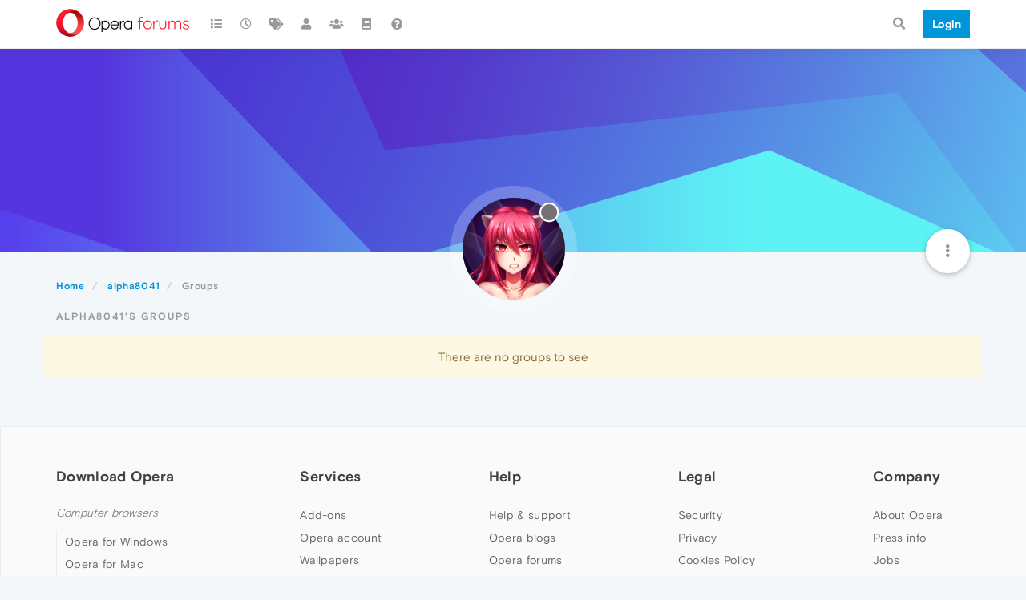

--- FILE ---
content_type: application/javascript
request_url: https://forums.opera.com/assets/src/client/account/groups.js?v=pe35ab12ieg
body_size: 560
content:
"use strict";define("forum/account/groups",["forum/account/header"],function(t){const n={};n.init=function(){t.init();const n=$("#groups-list");n.on("click",".list-cover",function(){const t=$(this).parents("[data-slug]").attr("data-slug");ajaxify.go("groups/"+t)})};return n});
//# sourceMappingURL=groups.js.map